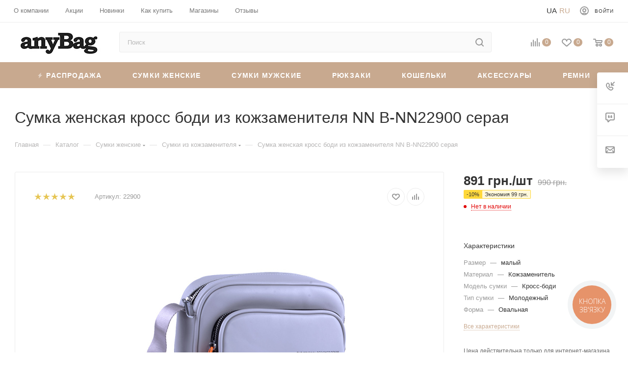

--- FILE ---
content_type: text/html; charset=UTF-8
request_url: https://anybag.ua/bitrix/components/bitrix/sale.prediction.product.detail/ajax.php
body_size: -8
content:
	<script>
	BX.ready(function () {
		BX.onCustomEvent('onHasNewPrediction', ['', 'sale_gift_product_349527826']);
	});
	</script>
	

--- FILE ---
content_type: text/css
request_url: https://anybag.ua/local/templates/aspro_max/css/catalog.css?16775175819967
body_size: 2673
content:
.catalog_detail.share.rss-block + h1{padding-right:195px}.catalog_detail.share + h1{padding-right:130px}.catalog_detail .big_btn.slide_offer{margin:0 0 20px}.catalog_detail .button.one_click{white-space:nowrap}.catalog_detail .tabs_section .tabs_content .prices_tab{overflow-x:auto}.catalog_detail + .tab_slider_wrapp,.catalog_detail + .clearfix + .tab_slider_wrapp{border-top:1px solid #f2f2f2;padding-top:21px}.catalog_detail .form .form_footer{margin:0}.catalog_detail .offers_price_wrapper .offers_price_old{font-size:16px;margin-top:0}.catalog_detail .b-share .b-share-btn__odnoklassniki span{background-position:-42px -2px}.catalog_detail .b-share .b-share-btn__moimir span{background-position:-377px -236px}.catalog_detail .b-share .b-share-btn__twitter span{background-position:-2px -42px}.catalog_detail .b-share .b-share-btn__facebook span{background-position:-82px -2px}.catalog_detail .sku_props .wrapper_sku:not(.sku_in_section) > div div[class*="_scroller_container"]{max-height:230px;overflow:hidden}.catalog_detail .sku_props .mCustomScrollBox{padding-right:13px}.catalog_detail .sku_props .mCustomScrollBox .mCSB_container{padding-right:1px}.catalog_detail .sku_props .bx_item_section_name{font-size:.867em}.catalog_detail .sku_props .bx_item_section_name .val{color:#333;color:var(--white_text_black)}.catalog_detail .common_select .common_select-link,.bx_section .common_select-link{height:41px}.catalog_detail .common_select .common_select-link .ik_select_link_text,.bx_section .common_select-link .ik_select_link_text{line-height:38px}.catalog_detail .common_select .common_select-link .trigger,.bx_section .common_select-link .trigger{line-height:48px;height:40px;width:34px}.catalog_detail .common_select .icon_color{margin-top:-2px;margin-left:0}.catalog_detail .sku_props .bx_item_detail_size ul li{margin:0 8px 8px 0}.catalog_detail .item_main_info .stickers{top:40px;left:37px}.catalog_detail .item_main_info.type_clothes .item_slider{padding-left:39px;padding-right:39px}.catalog_detail .item_main_info.type_clothes .item_slider.has_more{padding-left:110px}body .catalog_detail .main_item_wrapper div.total_summ{padding:12px 0 13px;display:block;clear:both;border-bottom:1px solid #ececec}.catalog_detail .props_list.line td{text-align:left;background:none;display:inline-block;width:auto;padding:2px 0;color:#777}.catalog_detail .props_list.line td.char_value,.catalog_detail .props_list.line td.char_value span{color:#333}.catalog_detail .wraps.podborki .bottom_nav{padding:0}.catalog_detail.element_3{padding-bottom:35px}.catalog_detail.detail.element_5 h4,.catalog_detail.detail.element_5 h5{font-weight:400}.catalog_detail .top_props .props_list .hint{top:0}.element_4 .right_info_block{padding-top:0}.element_5 .right_info_block,.row.wdesc .right_info_block{padding-top:37px}.element_4.catalog_detail .tabs_section{margin-top:0}.catalog_detail .item_slider .like_icons{top:-47px;right:-16px}.catalog_detail .item_slider .like_icons span{margin:0}.container .catalog_detail .item_slider{padding-top:80px}.container .catalog_detail .item_slider .slides{margin-bottom:30px}.container .catalog_detail .tabs_content{color:#444}.catalog_detail .tabs > .tab-content > .tab-pane{padding-bottom:30px}.catalog_detail .tabs div.prices_tab{overflow-y:auto}.catalog_detail .tabs > .tab-content #review{padding-bottom:0}.catalog_detail #ask_block .form-control{height:auto;border:none;padding:0;box-shadow:none}.catalog_detail #ask_block .form-control label{font-weight:400}.catalog_detail .top_info .like_icons .wish_item.added span.value:before{background-position:5px -44px}.catalog_detail .top_info .like_icons .compare_item span.value:before{background-position:-20px -13px}.catalog_detail .top_info .like_icons .compare_item.added span.value:before{background-position:-18px -44px}.catalog_detail .top_info .like_icons span{font-size:11px;opacity:1;visibility:visible;border:0;display:inline-block;vertical-align:middle;margin:0;background:none}.catalog_detail .top_info .like_icons span:hover{background:none}.catalog_detail .top_info .like_icons span.value span{display:inline-block;margin:1px 7px 0 0}.catalog_detail .detail_text{margin-bottom:15px;color:#555}.catalog_detail ul.tabs_content li.video iframe{border:1px solid #000;border-radius:4px;-moz-border-radius:4px;-webkit-border-radius:4px}.catalog_detail .wraps{padding:25px 0 0}.catalog_detail .wraps h4{margin:43px 0 32px}.catalog_detail .wraps #ask_block h4{display:none}.catalog_detail .tizers_block_detail{border-top:1px solid #f2f2f2;border-bottom:0;padding:20px 0 0;margin:0}.catalog_detail .tizer .inner_wrapper{padding:18px 20px;font-size:13px;line-height:16px;color:#555}.catalog_detail .tizer .image{width:45px;height:40px;line-height:40px;float:left;text-align:center}.catalog_detail .tizer .image + .text{padding-left:55px}.catalog_detail .tabs_section{margin:-10px 0 0}.catalog_detail .tabs_section .tabs-head li{margin-top:10px}.share .catalog_detail .share_wrapp{display:inline-block}.catalog_detail .offers_table .property .props_item{display:inline-block;position:relative}.catalog_detail .offers_table .property .props_item .hint{position:absolute}.catalog_detail .tabs_content .descr_div > div{padding-bottom:4px}.catalog_detail .tabs_content .descr_div .char_block{width:50%;padding:0 40px 36px 0;margin-bottom:0}.catalog_detail .tabs_content .descr_div .char_block.wide{width:100%}.catalog_detail .tabs_content .descr_div .char_block + .serv{padding:0 0 0 10px}.catalog_detail .tabs_content .serv{width:50%}.catalog_detail .tabs_content .serv.block_view{padding:0}.catalog_detail .title-tab-heading{background:#fff;border:1px solid #f5f5f5;color:#222;margin:0 0 -1px;padding:18px 25px 17px;border-radius:0;font-weight:700;font-size:15px;cursor:pointer;position:relative}.catalog_detail .title-tab-heading:before{content:"";position:absolute;width:11px;height:20px;font-family:FontAwesome;content:\f107;font-size:17px;right:25px;font-weight:400}.catalog_detail .active .title-tab-heading:before{content:"\f106"}.catalog_detail .tabs_content .props_block .char{font-size:13px}.catalog_detail .tabs_content .props_block .char .hint{position:absolute;top:0;right:-19px}.catalog_detail .p_block .item-stock .value .store_view{border-bottom:1px dotted}.catalog_detail .item-stock .value .store_view:hover{color:#1d2029;color:var(--white_text_black)}.catalog_detail .wrapp_docs{width:25%;padding:0 20px 0 0}.catalog_detail .show_btn{width:15%;float:left}.catalog_detail .form_wr{width:85%;font-size:12px;padding:0 0 0 21px;float:left}.catalog_detail .buy_block .button.in-cart i:not(.svg-inline-prediction),.catalog_detail .buy_block .btn.in-cart i:not(.svg-inline-prediction){margin-right:10px;width:12px}.catalog_detail .info_item .middle_info .buy_block .sku_props{display:block}.content_wr_float.with-share .catalog_detail{float:right}.catalog_detail .offers_table .many_prices .price.discount{margin-top:0}.catalog_detail .props_list td{position:relative;vertical-align:bottom;font-size:1em;vertical-align:top;background:url(../images/dott.png) no-repeat;background-position:0 14px;background-repeat:repeat-x;width:50%}.catalog_detail .bx-modal-container{padding-top:0}.catalog_detail .bx-modal-container .bx-modal-small-title{font-size:20px;margin-top:-5px;margin-left:16px}.catalog_detail .bx-modal-container .bx-original-item-container *{font-size:14px}.catalog_detail .bx-modal-container .bx-original-item-container > div{margin:20px 0 0;color:#555;padding:0 15px}.catalog_detail .bx-modal-container .bx-original-item-container .bx-added-item-new-price{padding:2px 0;display:inline-block}.catalog_detail .bx-modal-container .bx-original-item-container .bx-added-item-new-price,.catalog_detail .bx-modal-container .bx-catalog-set-item .bx-catalog-set-item-price-new{font-weight:700;color:#1d2029}.catalog_detail .bx-modal-container .bx-original-item-container .bx-added-item-new-price *,.catalog_detail .bx-modal-container .bx-catalog-set-item .bx-catalog-set-item-price-new *{color:#1d2029}.bx-modal-container .bx-catalog-set-item-price-old *,.bx-modal-container .bx-catalog-set-item-price-old,.catalog_detail .bx-modal-container .bx-catalog-set-item .bx-catalog-set-item-price-old{font-weight:400;color:#555}.catalog_detail .bx-modal-container a:hover{text-decoration:none}.catalog_detail .bx-modal-container .bx-item-set-current-price{color:#1d2029;font-size:24px;background:none;margin-bottom:0}.bx-modal-container .bx-item-set-economy-price{display:none}.catalog_detail .bx-modal-container .bx-constructor-container-result .bx-added-item-old-price{color:#666;font-size:15px}.catalog_detail .bx-modal-container .bx-constructor-container-result .btn-add{margin-top:13px;font-weight:600;font-size:13px;padding:7px 19px}.catalog_detail .bx-modal-container .btn.btn-add{border-color:rgba(0,0,0,0)}.catalog_detail .bx-modal-container .bx-catalog-set-item{text-align:center}.catalog_detail .bx-modal-container .bx-catalog-set-item-img{padding-top:10px!important;max-height:200px;padding-bottom:50px;height:200px;line-height:135px}.catalog_detail .bx-modal-container .bx-catalog-set-item-img .bx-catalog-set-item-img-container{position:static}.catalog_detail .bx-modal-container .bx-catalog-set-item-img .bx-catalog-set-item-img-container img{position:static;transform:none;display:inline-block}.bx-modal-container .bx-catalog-set-item-title:after{display:none}.catalog_detail .bx-modal-container .bx-catalog-set-item .bx-catalog-set-item-title{height:auto;padding-bottom:2px}.catalog_detail .bx-modal-container .bx-catalog-set-item .bx-catalog-set-item-title a{font-size:14px;line-height:18px}.catalog_detail .bx-modal-container .bx-catalog-set-item-price{padding-top:0;min-height:auto}.catalog_detail .bx-modal-container .bx-catalog-set-item-price-old{padding-top:5px}.catalog_detail .bx-modal-container .bx-catalog-set-item .bx-catalog-set-item-add-btn{padding-top:9px}.catalog_detail .bx-modal-container .bx-catalog-set-topsale-slider-box{padding:20px 0 0}

--- FILE ---
content_type: text/css
request_url: https://anybag.ua/local/templates/aspro_max/ts_detail.css?16927856494165
body_size: 1257
content:
.catalog_detail .offers_table .cost.prices .price,.cost.prices .price .measure{font-size:15px}.catalog_detail .char_block{padding:30px 40px;background:var(--card_bg_black)}.catalog_detail .props_list{width:100%;margin:0;color:#555;color:var(--basic_text_black)}@media (max-width:500px){.catalog_detail .char_block{padding:10px 29px 27px}.catalog_detail .char_block .props_list td{background-image:none;display:block;width:auto;padding-top:0;padding-bottom:0}.catalog_detail .char_block .props_list td.char_name{margin-top:11px;margin-bottom:-1px}.catalog_detail .char_block .props_list td.char_value{padding-left:0;line-height:21px}.catalog_detail .char_block .props_list td.char_value span{padding-left:0}.catalog_detail .char_block .props_list .props_item>span{font-size:.867em;line-height:1.692em}.catalog_item .baner-sale{margin-top:-12px}}body .product-item-detail-tabs-container-fixed{position:fixed;top:-150px;left:0;right:0;z-index:995;background-color:#fafafa;background-color:var(--card_bg_hover_black);box-shadow:0 4px 14px 0 rgba(32,54,74,.23);-webkit-transition:top 350ms linear;-moz-transition:top 350ms linear;-ms-transition:top 350ms linear;-o-transition:top 350ms linear;transition:top 350ms linear;min-height:48px;border-top:1px solid #eee;border-color:var(--stroke_black)}body .product-item-detail-tabs-container-fixed.fixed{top:79px}.product-item-detail-tabs-container-fixed .product-item-detail-tabs-wrapper{white-space:nowrap;overflow:hidden;position:relative}.product-item-detail-tabs-container-fixed .product-item-detail-tabs-list{border:none;margin:0}.product-item-detail-tabs-container-fixed .product-item-detail-tabs-list li{float:none;display:inline-block;vertical-align:top;border:none;text-transform:uppercase;font-size:.733em;letter-spacing:.8px}.product-item-detail-tabs-container-fixed .product-item-detail-tabs-list li a{border:none;position:relative;padding:0 34px;margin:0;height:48px;line-height:48px;background:0 0;color:#777;color:var(--light_basic_text_black)}.product-item-detail-tabs-container-fixed .product-item-detail-tabs-list li a:focus,.product-item-detail-tabs-container-fixed .product-item-detail-tabs-list li a:hover,.product-item-detail-tabs-container-fixed .product-item-detail-tabs-list li.active a{border:none;background:0 0;color:#333;color:var(--white_text_black)}.product-item-detail-tabs-container-fixed .product-item-detail-tabs-list li a:before{content:"";position:absolute;bottom:0;left:0;right:100%;height:2px;background:#ddd;transition:right .5s}.product-item-detail-tabs-container-fixed .arrow_scroll_init .arrows_wrapper .arrow{background-color:var(--card_bg_hover_black)!important}.card-slider-title{font-size:26px;margin:20px 0;font-weight:700}.detail .ask_a_question .btn-default.wc.vert+div{color:#888;line-height:16px}.detail .gallery-block .small-gallery ul.items li{width:60px!important;border:2px solid transparent;position:relative}.detail .gallery-block .bigs .item img{width:auto;max-height:100%;margin:auto}.detail .gallery-block .small-gallery-wrapper{text-align:center;padding:15px 0 20px;font-size:0;line-height:0}.detail .small-gallery-block .flex-control-nav{display:block;bottom:0;top:inherit}.detail img{max-width:100%;margin:auto;max-height:100%}.detail .detailimage{margin-bottom:35px;padding:0;text-align:left;z-index:1}.detail .detailimage.image-left{margin-right:30px}.detail .detailimage.image-right{margin-left:30px;float:right}body .js_price_wrapper.price{display:block;margin:0}.js_price_wrapper.price .offers_price_wrapper{padding-bottom:2px}.js_price_wrapper.price .offers_price_title:first-of-type{margin-top:-2px}.js_price_wrapper.price .offers_price,.js_price_wrapper.price .offers_price_old{display:inline-block;margin:0 7px 8px}.counter_wrapp.list>div{float:left;width:50%;margin:0 0 8px}.counter_wrapp .button_block.wide .btn{display:block}.blog-add-comment,.form.license_form.w_offer_pub .licence_block{padding-bottom:5px}.counter_block .plus,.item_slider .slides .flex-direction-nav li.flex-nav-next,.product-item-detail-tabs-container-fixed .product-item-detail-tabs-list li.active a:before,.tab .flex-viewport:after,.tabs_content .flex-viewport:after{right:0}

--- FILE ---
content_type: application/javascript
request_url: https://anybag.ua/local/templates/aspro_max/js/jquery.alphanumeric.js?1703509475933
body_size: 398
content:
!function(n){n.fn.alphanumeric=function(r){var e,a,c=n(this),t="abcdefghijklmnopqrstuvwxyz",i=n.extend({ichars:"!@#$%^&*()+=[]\\';,/{}|\":<>?~`.- _",nchars:"",allow:""},r),h=i.allow.split(""),l=0;for(l;l<h.length;l++)-1!=i.ichars.indexOf(h[l])&&(h[l]="\\"+h[l]);return i.nocaps&&(i.nchars+=t.toUpperCase()),i.allcaps&&(i.nchars+=t),i.allow=h.join("|"),a=new RegExp(i.allow,"gi"),e=(i.ichars+i.nchars).replace(a,""),c.keypress(function(n){var r=String.fromCharCode(n.charCode?n.charCode:n.which);-1==e.indexOf(r)||n.ctrlKey||n.preventDefault()}),c.blur(function(){var n=c.val(),r=0;for(r;r<n.length;r++)if(-1!=e.indexOf(n[r]))return c.val(""),!1;return!1}),c},n.fn.numeric=function(r){var e="abcdefghijklmnopqrstuvwxyz",a=e.toUpperCase();return this.each(function(){n(this).alphanumeric(n.extend({nchars:e+a},r))})},n.fn.alpha=function(r){return this.each(function(){n(this).alphanumeric(n.extend({nchars:"1234567890"},r))})}}(jQuery)

--- FILE ---
content_type: application/javascript
request_url: https://anybag.ua/bitrix/components/bitrix/search.title/script.js?16775173497539
body_size: 2196
content:
function JCTitleSearch(arParams){var _this=this;this.arParams={'AJAX_PAGE':arParams.AJAX_PAGE,'CONTAINER_ID':arParams.CONTAINER_ID,'INPUT_ID':arParams.INPUT_ID,'MIN_QUERY_LEN':parseInt(arParams.MIN_QUERY_LEN)};if(arParams.WAIT_IMAGE)
	this.arParams.WAIT_IMAGE=arParams.WAIT_IMAGE;if(arParams.MIN_QUERY_LEN<=0)
	arParams.MIN_QUERY_LEN=1;this.cache=[];this.cache_key=null;this.startText='';this.running=false;this.runningCall=false;this.currentRow=-1;this.RESULT=null;this.CONTAINER=null;this.INPUT=null;this.WAIT=null;this.ShowResult=function(result){if(BX.type.isString(result)){_this.RESULT.innerHTML=result;}
	_this.RESULT.style.display=_this.RESULT.innerHTML!==''?'block':'none';var pos=_this.adjustResultNode();var res_pos;var th;var tbl=BX.findChild(_this.RESULT,{'tag':'table','class':'title-search-result'},true);if(tbl){th=BX.findChild(tbl,{'tag':'th'},true);}
	if(th){var tbl_pos=BX.pos(tbl);tbl_pos.width=tbl_pos.right-tbl_pos.left;var th_pos=BX.pos(th);th_pos.width=th_pos.right-th_pos.left;th.style.width=th_pos.width+'px';_this.RESULT.style.width=(pos.width+th_pos.width)+'px';_this.RESULT.style.left=(pos.left-th_pos.width-1)+'px';if((tbl_pos.width-th_pos.width)>pos.width)
		_this.RESULT.style.width=(pos.width+th_pos.width-1)+'px';tbl_pos=BX.pos(tbl);res_pos=BX.pos(_this.RESULT);if(res_pos.right>tbl_pos.right){_this.RESULT.style.width=(tbl_pos.right-tbl_pos.left)+'px';}}
	var fade;if(tbl)fade=BX.findChild(_this.RESULT,{'class':'title-search-fader'},true);if(fade&&th){res_pos=BX.pos(_this.RESULT);fade.style.left=(res_pos.right-res_pos.left-18)+'px';fade.style.width=18+'px';fade.style.top=0+'px';fade.style.height=(res_pos.bottom-res_pos.top)+'px';fade.style.display='block';}};this.onKeyPress=function(keyCode){var tbl=BX.findChild(_this.RESULT,{'tag':'table','class':'title-search-result'},true);if(!tbl)
	return false;var i;var cnt=tbl.rows.length;switch(keyCode){case 27:_this.RESULT.style.display='none';_this.currentRow=-1;_this.UnSelectAll();return true;case 40:if(_this.RESULT.style.display=='none')
	_this.RESULT.style.display='block';var first=-1;for(i=0;i<cnt;i++){if(!BX.findChild(tbl.rows[i],{'class':'title-search-separator'},true)){if(first==-1)
	first=i;if(_this.currentRow<i){_this.currentRow=i;break;}
else if(tbl.rows[i].className=='title-search-selected'){tbl.rows[i].className='';}}}
	if(i==cnt&&_this.currentRow!=i)
		_this.currentRow=first;tbl.rows[_this.currentRow].className='title-search-selected';return true;case 38:if(_this.RESULT.style.display=='none')
	_this.RESULT.style.display='block';var last=-1;for(i=cnt-1;i>=0;i--){if(!BX.findChild(tbl.rows[i],{'class':'title-search-separator'},true)){if(last==-1)
	last=i;if(_this.currentRow>i){_this.currentRow=i;break;}
else if(tbl.rows[i].className=='title-search-selected'){tbl.rows[i].className='';}}}
	if(i<0&&_this.currentRow!=i)
		_this.currentRow=last;tbl.rows[_this.currentRow].className='title-search-selected';return true;case 13:if(_this.RESULT.style.display=='block'){for(i=0;i<cnt;i++){if(_this.currentRow==i){if(!BX.findChild(tbl.rows[i],{'class':'title-search-separator'},true)){var a=BX.findChild(tbl.rows[i],{'tag':'a'},true);if(a){window.location=a.href;return true;}}}}}
	return false;}
	return false;};this.onTimeout=function(){_this.onChange(function(){setTimeout(_this.onTimeout,500);});};this.onChange=function(callback){if(_this.running){_this.runningCall=true;return;}
	_this.running=true;if(_this.INPUT.value!=_this.oldValue&&_this.INPUT.value!=_this.startText){_this.oldValue=_this.INPUT.value;if(_this.INPUT.value.length>=_this.arParams.MIN_QUERY_LEN){_this.cache_key=_this.arParams.INPUT_ID+'|'+_this.INPUT.value;if(_this.cache[_this.cache_key]==null){if(_this.WAIT){var pos=BX.pos(_this.INPUT);var height=(pos.bottom-pos.top)-2;_this.WAIT.style.top=(pos.top+1)+'px';_this.WAIT.style.height=height+'px';_this.WAIT.style.width=height+'px';_this.WAIT.style.left=(pos.right-height+2)+'px';_this.WAIT.style.display='block';}
		BX.ajax.post(_this.arParams.AJAX_PAGE,{'ajax_call':'y','INPUT_ID':_this.arParams.INPUT_ID,'q':_this.INPUT.value,'l':_this.arParams.MIN_QUERY_LEN},function(result){_this.cache[_this.cache_key]=result;_this.ShowResult(result);_this.currentRow=-1;_this.EnableMouseEvents();if(_this.WAIT)
			_this.WAIT.style.display='none';if(!!callback)
			callback();_this.running=false;if(_this.runningCall){_this.runningCall=false;_this.onChange();}});return;}
	else{_this.ShowResult(_this.cache[_this.cache_key]);_this.currentRow=-1;_this.EnableMouseEvents();}}
	else{_this.RESULT.style.display='none';_this.currentRow=-1;_this.UnSelectAll();}}
	if(!!callback)
		callback();_this.running=false;};this.onScroll=function(){if(BX.type.isElementNode(_this.RESULT)&&_this.RESULT.style.display!=="none"&&_this.RESULT.innerHTML!==''){_this.adjustResultNode();}};this.UnSelectAll=function(){var tbl=BX.findChild(_this.RESULT,{'tag':'table','class':'title-search-result'},true);if(tbl){var cnt=tbl.rows.length;for(var i=0;i<cnt;i++)
	tbl.rows[i].className='';}};this.EnableMouseEvents=function(){var tbl=BX.findChild(_this.RESULT,{'tag':'table','class':'title-search-result'},true);if(tbl){var cnt=tbl.rows.length;for(var i=0;i<cnt;i++)
	if(!BX.findChild(tbl.rows[i],{'class':'title-search-separator'},true)){tbl.rows[i].id='row_'+i;tbl.rows[i].onmouseover=function(e){if(_this.currentRow!=this.id.substr(4)){_this.UnSelectAll();this.className='title-search-selected';_this.currentRow=this.id.substr(4);}};tbl.rows[i].onmouseout=function(e){this.className='';_this.currentRow=-1;};}}};this.onFocusLost=function(hide){setTimeout(function(){_this.RESULT.style.display='none';},250);};this.onFocusGain=function(){if(_this.RESULT.innerHTML.length)
	_this.ShowResult();};this.onKeyDown=function(e){if(!e)
	e=window.event;if(_this.RESULT.style.display=='block'){if(_this.onKeyPress(e.keyCode))
	return BX.PreventDefault(e);}};this.adjustResultNode=function(){if(!(BX.type.isElementNode(_this.RESULT)&&BX.type.isElementNode(_this.CONTAINER))){return{top:0,right:0,bottom:0,left:0,width:0,height:0};}
	var pos=BX.pos(_this.CONTAINER);_this.RESULT.style.position='absolute';_this.RESULT.style.top=(pos.bottom+2)+'px';_this.RESULT.style.left=pos.left+'px';_this.RESULT.style.width=pos.width+'px';return pos;};this._onContainerLayoutChange=function(){if(BX.type.isElementNode(_this.RESULT)&&_this.RESULT.style.display!=="none"&&_this.RESULT.innerHTML!==''){_this.adjustResultNode();}};this.Init=function(){this.CONTAINER=document.getElementById(this.arParams.CONTAINER_ID);BX.addCustomEvent(this.CONTAINER,"OnNodeLayoutChange",this._onContainerLayoutChange);this.RESULT=document.body.appendChild(document.createElement("DIV"));this.RESULT.className='title-search-result';this.INPUT=document.getElementById(this.arParams.INPUT_ID);this.startText=this.oldValue=this.INPUT.value;BX.bind(this.INPUT,'focus',function(){_this.onFocusGain()});BX.bind(this.INPUT,'blur',function(){_this.onFocusLost()});this.INPUT.onkeydown=this.onKeyDown;if(this.arParams.WAIT_IMAGE){this.WAIT=document.body.appendChild(document.createElement("DIV"));this.WAIT.style.backgroundImage="url('"+this.arParams.WAIT_IMAGE+"')";if(!BX.browser.IsIE())
	this.WAIT.style.backgroundRepeat='none';this.WAIT.style.display='none';this.WAIT.style.position='absolute';this.WAIT.style.zIndex='1100';}
	BX.bind(this.INPUT,'bxchange',function(){_this.onChange()});var fixedParent=BX.findParent(this.CONTAINER,BX.is_fixed);if(BX.type.isElementNode(fixedParent)){BX.bind(window,'scroll',BX.throttle(this.onScroll,100,this));}};BX.ready(function(){_this.Init(arParams)});}